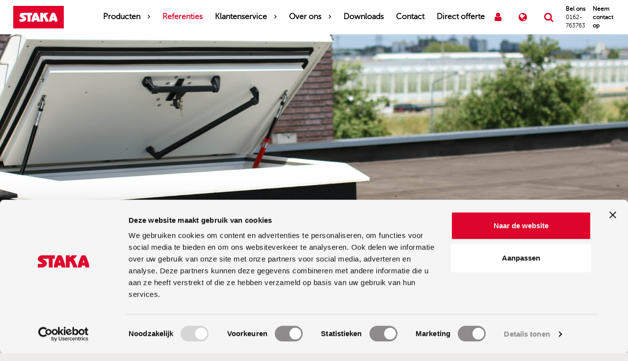

--- FILE ---
content_type: text/html; charset=UTF-8
request_url: https://staka-dakluiken.nl/referenties/topaccess-dakluik-op-duurzaam-kantoor
body_size: 4931
content:
<!doctype html><html lang="nl"><head><title>TopAccess dakluik op duurzaam kantoor - Staka TopAccess</title><meta name="viewport" content="width=device-width, initial-scale=1" /><meta name="apple-mobile-web-app-capable" content="yes" /><!-- SEO related tags --><meta name="robots" content="follow" /><link rel="canonical" href="https://staka-dakluiken.nl/referenties/topaccess-dakluik-op-duurzaam-kantoor"><meta name="author" content="Staka Dakluiken" /><meta name="web_author" content="100 Merkversterking" /><meta name="description" content="Bij dit werk waren de eisen duidelijk. Er moest een veilige dakopgang komen voor onderhoud. Duurzaamheid was prioriteit en daarom kozen we voor TopAccess." /><meta property="og:title" content="TopAccess dakluik op duurzaam kantoor - Staka TopAccess" /><meta property="og:site_name" content="Staka Dakluiken" /><meta property="og:type" content="website" /><meta property="og:description" content="Bij dit werk waren de eisen duidelijk. Er moest een veilige dakopgang komen voor onderhoud. Duurzaamheid was prioriteit en daarom kozen we voor TopAccess." /><meta property="og:url" content="https://staka-dakluiken.nl/referenties/topaccess-dakluik-op-duurzaam-kantoor" /><!-- Favicons --><link rel="icon" type="image/png" href="/assets/images/favicon.png" /><!-- Styles --><link rel="stylesheet" href="/css/style.min.css?v=v16.0.0" /><!-- Google Tag Manager --><script>(function(w,d,s,l,i){w[l]=w[l]||[];w[l].push({'gtm.load':
	new Date().getTime(),event:'gtm.js'});var f=d.getElementsByTagName(s)[0],
	j=d.createElement(s),dl=l!='dataLayer'?'&l='+l:'';j.async=true;j.src=
	'https://www.googletagmanager.com/gtm.js?id='+i+dl;f.parentNode.insertBefore(j,f);
	})(window,document,'script','dataLayer','GTM-KGL4RLX');</script><!-- End Google Tag Manager --></head><body class="references"><!-- Google Tag Manager (noscript) --><noscript><iframe src="https://www.googletagmanager.com/ns.html?id=GTM-KGL4RLX" height="0" width="0" style="display:none;visibility:hidden"></iframe></noscript><!-- End Google Tag Manager (noscript) --><div class="site"><div class="menu"><div class="top"><div class="col-xs-12"><div class="left"><ul class="contact"><li><a href="tel:0162-763763"><i class="zmdi zmdi-smartphone-ring"></i> <span class="telephone">0162-763763</span></a></li><li><a href="mailto:info@staka.com"><i class="zmdi zmdi-email"></i> <span class="email">info@staka.com</span></a></li></ul></div><div class="right"></div></div></div><div class="middle"><div class="col-xs-12 middle-nav"><div class="logo"><a href="/" title="Staka Dakluiken"><img src="/assets/images/logo.jpg" alt="Staka Dakluiken"></a></div><nav class="main"><ul class="navigation main"><li class="dropdown "><a href="/producten" title="Producten">Producten</a><span class="toggle-subitems "></span><ul class="subitems "><li class=" "><a href="/producten/dakluik" title="Dakluiken">Dakluiken</a></li><li class=" "><a href="/producten/elektrische-dakluiken" title="Dakluiken met elektrische bediening">Dakluiken met elektrische bediening</a></li><li class=" "><a href="/producten/dakluiken-met-glas" title="Dakluiken met glas">Dakluiken met glas</a></li><li class=" "><a href="/producten/dakluik-met-schaartrap" title="Dakluik met schaartrap">Dakluik met schaartrap</a></li><li class=" "><a href="/producten/dakluik-met-opsteekladder" title="Dakluik met opsteekladder">Dakluik met opsteekladder</a></li><li class=" "><a href="/producten/dakluik-met-vaste-trap" title="Dakluik met vaste trap">Dakluik met vaste trap</a></li><li class=" "><a href="/producten/dakluik-met-kooiladder" title="Dakluiken met kooiladder">Dakluiken met kooiladder</a></li></ul></li><li class="active open"><a href="/referenties" title="Referenties">Referenties</a></li><li class="dropdown "><a href="/klantenservice" title="Klantenservice">Klantenservice</a><span class="toggle-subitems "></span><ul class="subitems "><li class="dropdown "><a href="/klantenservice/architect" title="Architect">Architect</a><span class="toggle-subitems"></span><ul class="subitems "><li ><a href="/klantenservice/architect/bestekteksten-en-tekeningen" title="Bestekteksten en tekeningen">Bestekteksten en tekeningen</a></li><li ><a href="/klantenservice/architect/productbladen-en-certificaten" title="Productbladen en certificaten">Productbladen en certificaten</a></li><li ><a href="/klantenservice/architect/handleidingen" title="Handleidingen en instructies">Handleidingen en instructies</a></li></ul></li><li class="dropdown "><a href="/klantenservice/ontwerper" title="Ontwerper">Ontwerper</a><span class="toggle-subitems"></span><ul class="subitems "><li ><a href="/klantenservice/ontwerper/dakluiken-vergelijken" title="Dakluiken vergelijken">Dakluiken vergelijken</a></li><li ><a href="/klantenservice/ontwerper/eigenschappen-van-een-dakluik" title="Eigenschappen van een dakluik">Eigenschappen van een dakluik</a></li><li ><a href="/klantenservice/ontwerper/waarom-staka-dakluiken" title="Waarom Staka Dakluiken?">Waarom Staka Dakluiken?</a></li></ul></li><li class="dropdown "><a href="/klantenservice/bouwer" title="Bouwer">Bouwer</a><span class="toggle-subitems"></span><ul class="subitems "><li ><a href="/klantenservice/bouwer/waarom-een-dakluik-als-toegang" title="Waarom een dakluik als toegang?">Waarom een dakluik als toegang?</a></li><li ><a href="/klantenservice/bouwer/offerte-binnen-1-minuut" title="Offerte binnen 1 minuut!">Offerte binnen 1 minuut!</a></li><li ><a href="/klantenservice/bouwer/dakluik-bestellen-bij-staka" title="Dakluik bestellen bij Staka">Dakluik bestellen bij Staka</a></li><li ><a href="/klantenservice/bouwer/dakluiken-monteren" title="Dakluiken monteren">Dakluiken monteren</a></li><li ><a href="/klantenservice/bouwer/ce-markering-komo-attest" title="CE-markering & KOMO-attest">CE-markering & KOMO-attest</a></li></ul></li><li class="dropdown "><a href="/klantenservice/opdrachtgever" title="Opdrachtgever">Opdrachtgever</a><span class="toggle-subitems"></span><ul class="subitems "><li ><a href="/klantenservice/opdrachtgever/doorvalveilig-dakluik" title="Doorvalveilig dakluik">Doorvalveilig dakluik</a></li><li ><a href="/klantenservice/opdrachtgever/vind-een-aannemer" title="Vind een aannemer">Vind een aannemer</a></li><li ><a href="/klantenservice/opdrachtgever/dakluik-prijzen" title="Dakluik prijzen">Dakluik prijzen</a></li><li ><a href="/klantenservice/opdrachtgever/elektrische-bediening-dakluik" title="Elektrische bediening dakluik">Elektrische bediening dakluik</a></li></ul></li><li class=" "><a href="/klantenservice/toepassingen" title="Toepassingen">Toepassingen</a></li><li class=" "><a href="/klantenservice/veelgestelde-vragen" title="Veelgestelde vragen">Veelgestelde vragen</a></li></ul></li><li class="dropdown "><a href="/over-ons" title="Over ons">Over ons</a><span class="toggle-subitems "></span><ul class="subitems "><li class=" "><a href="/over-ons/nieuws" title="Nieuws">Nieuws</a></li><li class="dropdown "><a href="/over-ons/over-staka" title="Over Staka">Over Staka</a><span class="toggle-subitems"></span><ul class="subitems "><li ><a href="/over-ons/over-staka/onze-partners" title="Onze partners">Onze partners</a></li><li ><a href="/over-ons/over-staka/onze-visie" title="Onze visie">Onze visie</a></li><li ><a href="/over-ons/over-staka/maatschappelijke-betrokkenheid" title="Maatschappelijke betrokkenheid">Maatschappelijke betrokkenheid</a></li><li ><a href="/over-ons/over-staka/vakmanschap-advies" title="Vakmanschap & Advies">Vakmanschap & Advies</a></li></ul></li><li class="dropdown "><a href="/over-ons/wie-is-staka" title="Wie is Staka">Wie is Staka</a><span class="toggle-subitems"></span><ul class="subitems "><li ><a href="/over-ons/wie-is-staka/adviseurs" title="Adviseurs">Adviseurs</a></li><li ><a href="/over-ons/wie-is-staka/waarom-staka" title="Waarom Staka?">Waarom Staka?</a></li><li ><a href="/over-ons/wie-is-staka/hoe-begon-het-allemaal" title="Hoe begon het allemaal?">Hoe begon het allemaal?</a></li><li ><a href="/over-ons/wie-is-staka/productontwikkeling" title="Productontwikkeling">Productontwikkeling</a></li></ul></li><li class=" "><a href="/over-ons/vacatures" title="Vacatures">Vacatures</a></li><li class=" "><a href="/over-ons/blog" title="Blog">Blog</a></li></ul></li><li class=""><a href="/downloads" title="Downloads">Downloads</a></li><li class=""><a href="/contact" title="Contact">Contact</a></li><li><a href="/configurator">Direct offerte</a></li></ul><div class="mobile_contact_wrapper"><a href="tel:0162-763763"><i class="zmdi zmdi-smartphone-ring"></i></a><a href="mailto:info@staka.com"><i class="zmdi zmdi-email"></i></a></div></nav><button id="toggle-menu" class="hamburger hamburger--spin" type="button" aria-label="Toggle menu"><span class="hamburger-box"><span class="hamburger-inner"></span></span></button><div class="contact_wrapper"><a class="btn-login" href="/login" title="Login" ></a><div class="btn-language nl"><ul><li><a href="/"><img src="/assets/images/lang/nl.jpg"> Nederlands</a></li><li><a href="https://staka-flachdachausstiege.de"><img src="/assets/images/lang/de.jpg"> Deutschland</a></li><li><a href="https://roofaccesshatches.co.uk"><img src="/assets/images/lang/en.jpg"> UK</a></li><li><a href="https://roofaccesshatches.com"><img src="/assets/images/lang/us.jpg"> US</a></li><li><a href="https://trappesdetoit.fr"><img src="/assets/images/lang/fr.jpg"> La France</a></li></ul></div><a class="btn-search" title="Zoeken" data-toggle="modal" data-target="#searchModal"></a><a href="tel:0162-763763"><span>Bel ons </span><i class="zmdi zmdi-smartphone-ring"></i> <span class="telephone">0162-763763</span></a><a href="mailto:info@staka.com"><span>Neem contact op </span><i class="zmdi zmdi-email"></i></a></div></div></div>
</div><div class="page "><div class="wrap banner top">
    <div class="item">
        <div class="image half-height" style="background-image: url('/uploads/top/top-Staka_dakluiken_home1-top_image-1092-5.png');">
            
            <div class="caption-container caption-default">
                <div class="caption half-height">
                                                        </div>
            </div>
        </div>
    </div>
</div>

<div class="wrap crumbpath"><div class="container"><div class="row"><div class="col-xs-12 hidden-xs hidden-sm"><ul><li><a href="/referenties">referenties</a></li><li><a href="/referenties/topaccess-dakluik-op-duurzaam-kantoor">topaccess dakluik op duurzaam kantoor</a></li></ul></div></div></div></div>


<div class="wrap content references-detail">
    <div class="container">
        <div class="row">
            <div class="col-xs-12 col-md-7">
                                    <h1>TopAccess dakluik op duurzaam kantoor</h1>
                                  
                <p>Bij dit werk waren de eisen duidelijk. Er moest een veilige dakopgang komen voor onderhoud. Duurzaamheid was daarbij prioriteit, het energieverlies moest minimaal blijven. De keuze viel op <a href="https://staka-dakluiken.nl/producten/dakluik">Staka TopAccess</a>. <em>‘Dit dakluik biedt veruit de beste isolatiewaarde. Zo simpel is het.’</em></p><p>Als dakwerkspecialist draagt <strong><a href="https://www.adaxdakwerken.nl/">Adax</a></strong><a href="https://www.adaxdakwerken.nl/"> </a>bij aan nieuwbouw- en renovatieprojecten. Veelal gaat het om panden die intensief gebruikt worden – denk aan scholen, ziekenhuizen en kantoren. <em>‘Vaak hoor ik over mindere ervaringen met dakluiken. Architecten en bouwkundigen gaan ervan uit dat een dakluik gelijk staat aan warmteverlies. Ik bewijs graag het tegendeel en vertrouw daarvoor op Staka. Staka laat zijn dakluiken echt goed testen. Wat op papier staat, wordt in de praktijk waargemaakt.</em>’</p>     
            </div>
            
                        <div class="col-xs-12 col-md-offset-1 col-md-4">
                
                <div class="row cta">
                    <div class="col-xs-12">
                        <span class="h2">Direct een online offerte</span>
                        <a class="btn btn-success btn-heavy btn-block" href="/configurator">Vrijblijvende offerte</a>
                                                <a href="/producten/dakluik" class="btn btn-primary btn-heavy btn-block">Ga naar product detail</a>
                                            </div>
                </div>
                
                                <div class="row reference-images-container">
                    <div class="col-xs-12">
                        <div class="reference-images owl-carousel owl-theme">
                                                        <div class="item"><img src="/uploads/original/sancmscopy6081_topaccess referentie 1 (medium).jpg" alt="TopAccess dakluik op duurzaam kantoor"></div>
                                                        <div class="item"><img src="/uploads/small/small-topaccess referentie 2 (medium)-image-1077-43.jpg" alt="TopAccess dakluik op plat dak"></div>
                            
                        </div>
                    </div>
                </div>
                                
                                
                
            </div>
                
            
        </div>
    </div>
</div>


<div class="wrap product-quotes">
    <div class="container">
        <div class="row">
            <div class="col-xs-12">
                <h2 class="h1">Anderen over Staka</h2>
                                <div class="col-xs-12">
                    <div class="item">
                        <div class="quote">
                            <p>Ik beloof een bepaalde mate van comfort en dat wil ik ook waarmaken. Met Staka weet ik zeker dat het goed zit.</p>
                        </div>
                        <div class="author">
                            <span class="name">Patrick van Osta</span> , <span class="function">Directeur Adax dakwerken</span>
                        </div>
                    </div>
                </div>
                
            </div>
        </div>
    </div>
</div>

<div class="wrap logos clearfix"><div class="container"><div class="row"><div class="col-xs-12"><div class="col-xs-12 col-sm-6 col-md-3 logo"><div class="img-container"><a href="http://www.bouwspex.nl/fabrikant/stakabouwproductenbv" rel="nofollow" target="_blank"><img src="/assets/images/logos/stabu.png" alt="Stabu Logo"></a></div></div><div class="col-xs-12 col-sm-6 col-md-3 logo"><div class="img-container"><a href="https://3dwarehouse.sketchup.com/collection.html?id=cd24951d48f19c03bfe0528e630a0518" rel="nofollow" target="_blank"><img src="/assets/images/logos/sketchup-min.png" alt="Sketchup Logo"></a></div></div><div class="col-xs-12 col-sm-6 col-md-3 logo"><div class="img-container"><a href="" rel="nofollow"><img src="/assets/images/logos/revit-min.png" alt="Autodesk Logo"></a></div></div><div class="col-xs-12 col-sm-6 col-md-3 logo"><div class="img-container"><a href="" rel="nofollow"><img src="/assets/images/logos/archicad-logo-grey.png" alt="ArchiCAD Logo"></a></div></div></div></div></div></div>
<footer><div class="container"><div class="row"><div class="col-xs-12 footer-menu"><div class="col-xs-12 col-md-offset-1 col-md-3 column"><span class="h1">Volg ons</span><ul class="social clearfix"><li><a href="https://www.facebook.com/dakluiken"><span class="social fb"><i class="zmdi zmdi-facebook"></i></span><span>op Facebook</span></a></li><li><a href="https://www.linkedin.com/company/staka-dakluiken"><span class="social li"><i class="zmdi zmdi-linkedin"></i></span><span>op LinkedIn</span></a></li><li><a href="https://nl.pinterest.com/dakluik"><span class="social pi"><i class="zmdi zmdi-pinterest"></i></span><span>op Pinterest</span></a></li><li><a href="https://www.youtube.com/channel/UC0XBCacARY9-K7WmwhvZSzg"><span class="social yt"><i class="zmdi zmdi-youtube"></i></span><span>op YouTube</span></a></li></ul>
</div><div class="col-xs-12 col-md-offset-1 col-md-3 column"><span class="h1">Links</span><ul><li><a href="/producten/dakluik">Dakluiken</a></li><li><a href="/producten/dakluik-met-schaartrap">Dakluik met schaartrap</a></li><li><a href="/producten/dakluik-met-opsteekladder">Dakluik met opsteekladder</a></li><li><a href="/producten/dakluik-met-vaste-trap">Dakluik met vaste trap</a></li><li><a href="/producten/dakluik-met-kooiladder">Dakluiken met kooiladder</a></li><li><a href="/producten/dakluiken-met-glas">Dakluiken met glas</a></li><li><a href="/referenties/dakluik-dakterras-te-amsterdam">Dakluik voor Dakterras Amsterdam</a></li></ul></div><div class="col-xs-12 col-md-offset-1 col-md-3 column"><span class="h1">Blog</span><ul><li><a href="/over-ons/blog/platdakraam-vs-dakluik">Platdakraam vs. dakluik: wat is de beste keuze voor uw project?</a></li><li><a href="/over-ons/blog/zonnepanelen-op-platte-daken-veilige-daktoegang-is-essentieel">Zonnepanelen op platte daken: veilige daktoegang is essentieel</a></li><li><a href="/over-ons/blog/het-belang-van-correcte-installatie">Het belang van correcte installatie van een Dakluik</a></li><li><a href="/over-ons/blog/bespaar-energie-met-een-goed-gesoleerd-dakluik">Bespaar energie met een goed geïsoleerd dakluik</a></li></ul><ul class="custom-urls"><li><a href="/over-ons/blog">Meer Blogs</a></li><li><a href="/klantenservice/veelgestelde-vragen">FAQ</a></li></ul></div></div></div></div></footer>
<div class="payoff"><div class="container"><div class="row"><div class="col-xs-12 text-center"><div class="payoff-description"><ul><li>2026 &copy; Staka Dakluiken</li><li><a href="//100.nl">100 Merkversterking</a></li><li>Alle rechten voorbehouden.</li></ul></div><div class="payoff-menu"><ul><li><a href="/sitemap" title="Sitemap">Sitemap</a></li><li><a href="/disclaimer" title="Disclaimer">Disclaimer</a></li><li><a href="/privacy" title="Privacy">Privacy</a></li></ul></div></div></div></div></div></div></div><div class="modal fade" id="searchModal" role="dialog"><div class="modal-dialog"><!-- Modal content--><div class="modal-content"><div class="modal-header"><button type="button" class="close" data-dismiss="modal">&times;</button><h4 class="modal-title">Zoeken</h4></div><div class="modal-body clearfix"><form action="/zoeken" method="post"><input type="hidden" name="fCall" value="search" /><div class="form-group"><input class="form-control" type="text" name="search" value="" required="required" placeholder="Zoekterm" /></div><div class="form-group"><button type="submit" class="btn btn-primary btn-heavy btn-block">Zoeken</button></div></form></div></div></div></div>
<script src="/js/app.js?v=v16.0.0"></script><script src="/js/lang/nl.js?v=v16.0.0"></script><script type="text/javascript" src="//maps.google.com/maps/api/js?key=AIzaSyCd0wgY7oJGkHzLpJ2oYMOHdjPJwiyZu-E"></script><!--Start of Zopim Live Chat Script--></body></html>


--- FILE ---
content_type: application/javascript; charset=utf-8
request_url: https://staka-dakluiken.nl/js/lang/nl.js?v=v16.0.0
body_size: 785
content:
/*
 * Translated default messages for the jQuery validation plugin.
 * Locale: NL
 */
/*jQuery.extend(jQuery.validator.messages, {
        required: "Dit is een verplicht veld.",
        remote: "Controleer dit veld.",
        email: "Vul hier een geldig e-mailadres in.",
        url: "Vul hier een geldige URL in.",
        date: "Vul hier een geldige datum in.",
        dateISO: "Vul hier een geldige datum in (ISO-formaat).",
        number: "Vul hier een geldig getal in.",
        digits: "Vul hier alleen getallen in.",
        creditcard: "Vul hier een geldig creditcardnummer in.",
        equalTo: "Vul hier dezelfde waarde in.",
        accept: "Vul hier een waarde in met een geldige extensie.",
        maxlength: jQuery.validator.format("Vul hier maximaal {0} tekens in."),
        minlength: jQuery.validator.format("Vul hier minimaal {0} tekens in."),
        rangelength: jQuery.validator.format("Vul hier een waarde in van minimaal {0} en maximaal {1} tekens."),
        range: jQuery.validator.format("Vul hier een waarde in van minimaal {0} en maximaal {1}."),
        max: jQuery.validator.format("Vul hier een waarde in kleiner dan of gelijk aan {0}."),
        min: jQuery.validator.format("Vul hier een waarde in groter dan of gelijk aan {0}.")
});*/

// jQuery.validator.addMethod("phonenumber", function(value, element) { 
  // var stripped = value.replace(/[\(\)\.\-\ \+]/g, '');     
	// var l_bReturn = true;
	// if(value == "") { /*"You didn't enter a phone number.";*/ l_bReturn = false; }
	// else if (isNaN(parseInt(stripped))) { /*"The phone number contains illegal characters.";*/ l_bReturn = false; }
	// else if (!(stripped.length >= 10)) { /*"The phone number is the wrong length. Make sure you included an area code.";*/ l_bReturn = false; }  
	// if(this.optional(element)) { l_bReturn = true; }
  // return l_bReturn;
// }, "Dit telefoonnummer is geen geldig 10-cijferig telefoonnummer.");


var TEXT_ONLINE_CHAT = 'Chat is online';
var TEXT_OFFLINE_CHAT = 'Chat is offline';